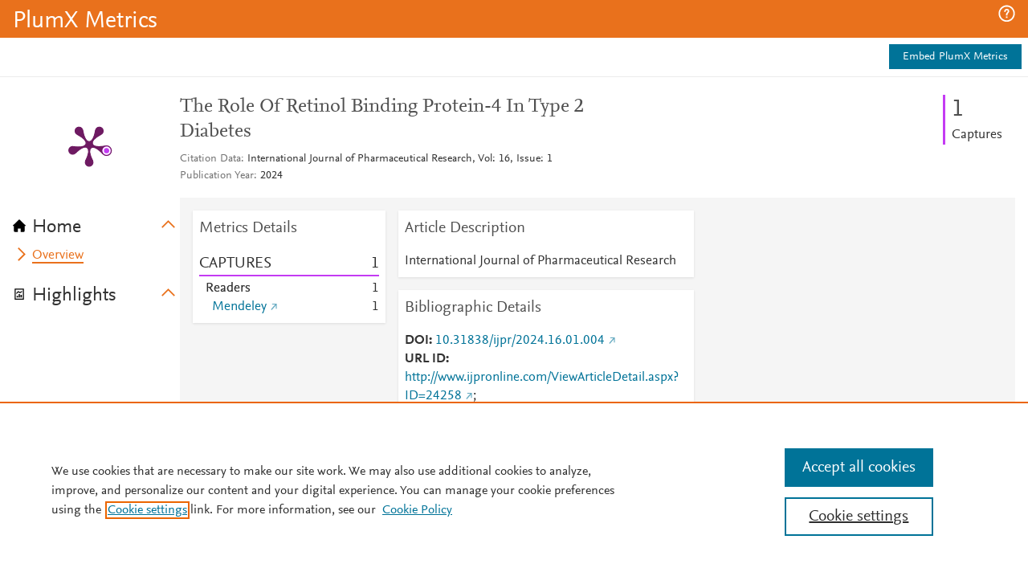

--- FILE ---
content_type: application/x-javascript;charset=utf-8
request_url: https://smetrics.elsevier.com/id?d_visid_ver=4.5.2&d_fieldgroup=A&mcorgid=4D6368F454EC41940A4C98A6%40AdobeOrg&mid=13800832710707943514508499865748037006&ts=1768710085537
body_size: -37
content:
{"mid":"13800832710707943514508499865748037006"}